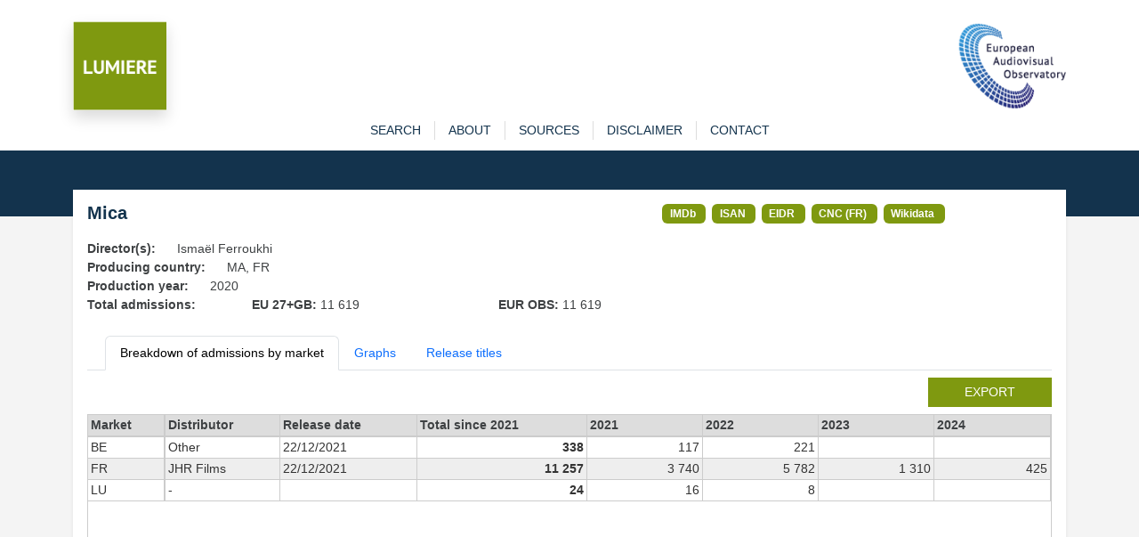

--- FILE ---
content_type: text/html; charset=utf-8
request_url: https://lumiere.obs.coe.int/movie/93307/
body_size: 3836
content:
<!DOCTYPE html>
<html lang="en">
    <head>
        <meta charset="UTF-8" />
        <link rel="icon" type="image/svg+xml" href="/static/favicon.ico" />
        <meta
            name="viewport"
            content="width=device-width, initial-scale=1, shrink-to-fit=no"
        />
        
<meta name="description" content="Admissions in European cinemas since 1996" />
<title>LUMIERE | Mica  (2020) </title>

        <link
            href="https://cdn.jsdelivr.net/npm/bootstrap@5.3.8/dist/css/bootstrap.min.css"
            rel="stylesheet"
            integrity="sha384-sRIl4kxILFvY47J16cr9ZwB07vP4J8+LH7qKQnuqkuIAvNWLzeN8tE5YBujZqJLB"
            crossorigin="anonymous"
        />
        <link rel="stylesheet" href="/static/lumiere.css" />
    </head>

    <body>
        <header class="bg_white pt-4">
            <div class="container pt10">
                <div class="row">
                    <div class="col pt10">
                        <div class="float-left">
                            <a href="/"
                                ><img
                                    src="/static/LUMIERE.png"
                                    style="max-height: 100px"
                                    class="shadow img-fluid"
                            /></a>
                        </div>
                    </div>
                    <div class="col pt10">
                        <div class="float-end">
                            <a href="https://www.obs.coe.int" target="_new"
                                ><img
                                    src="/static/index.png"
                                    style="max-height: 100px"
                                    class="img-fluid"
                            /></a>
                        </div>
                    </div>
                </div>
            </div>
        </header>

        

<div id="content">
    <div id="navigation" class="bg-white">
    <div class="container">
        <nav
            role="navigation"
            class="navbar navbar-expand-lg navbar-light bg-wlight py-0"
        >
            <div id="menuTop" class="collapse navbar-collapse">
                <ul id="menu" class="navbar-nav mx-auto">
                    <li class="nav-item">
                        <a 
                            href="/search" 
                            class="nav-link "
                            role="button">search</a>
                    </li>
                    <li class="nav-item">
                        <a  href="/about" 
                            class="nav-link "
                            role="button">about</a>
                    </li>
                    <li class="nav-item">
                        <a  href="/sources" 
                            class="nav-link "
                            role="button">sources</a>
                    </li>
                    <li class="nav-item">
                        <a  href="/disclaimer" 
                            class="nav-link "
                            role="button">disclaimer</a>
                    </li>
                    <li class="nav-item">
                        <a
                            href="https://www.obs.coe.int/en/web/observatoire/contact-lumiere"
                            target="new_"
                            class="nav-link"
                            >contact</a
                        >
                    </li>
                </ul>
            </div>
        </nav>
    </div>
</div>

    <section id="banner">

    </section>

    <section id="main-content" class="pb-3">
        <div id="sub-content" class="container">
            <div class="shadow-sm p-3 mb-2 bg-white">
                <div class="row">
                    <div class="col col-md-7">
                        <h1>Mica</h1>
                    </div>
                    <div class="col col-md">
                        
                        <span class="badge badge-link">
                            <a href="https://www.imdb.com/title/tt10676134/" target="_new">IMDb</a>
                        </span>
                        
                        <span class="badge badge-link">
                            <a href="https://web.isan.org/public/en/isan/0000-0006-0CF5-0000-0-0000-0000-3" target="_new">ISAN</a>
                        </span>
                        
                        <span class="badge badge-link">
                            <a href="https://ui.eidr.org/view/content?id=10.5240/C0BD-54B7-AD50-43A6-E321-3" target="_new">EIDR</a>
                        </span>
                        
                        <span class="badge badge-link">
                            <a href="https://www.cnc.fr/professionnels/visas-et-classification/146281" target="_new">CNC (FR)</a>
                        </span>
                        
                        <span class="badge badge-link">
                            <a href="https://www.wikidata.org/wiki/Q100450102" target="_new">Wikidata</a>
                        </span>
                        
                    </div>
                </div>

                
                <div class="row">
                    <div class="col col-md-auto"><strong>Director(s): </strong></div>
                    <div class="col">Ismaël Ferroukhi</div>
                </div>
                
                <div class="row">
                    <div class="col col-md-auto"><strong>Producing country: </strong></div>
                    <div class="col">MA, FR</div>
                </div>
                <div class="row">
                    <div class="col col-md-auto"><strong>Production year: </strong></div>
                    <div class="col">2020</div>
                </div>
                
                <div class="row">
                    <div class="col col-md-2"><strong>Total admissions:</strong></div>
                    <div class="col col-md-3"><strong>EU 27+GB: </strong>11 619
    </div>
                    <div class="col col-md-3"><strong>EUR OBS: </strong>11 619
    </div>
                </div>
                

                <ul class="nav nav-tabs mb-2 mt-4">
                    <li class="nav-item">
                        <a href="#" class="nav-link active" id="admissions-tab" data-bs-toggle="tab" data-bs-target="#admissions" type="button" role="tab" aria-controls="admissions" aria-selected="true">
                            Breakdown of admissions by market</a>
                    </li>
                    
                    <li class="nav-item">
                        <a href="#" class="nav-link" id="graphs-tab" data-bs-toggle="tab" data-bs-target="#graphs" type="button" role="tab" aria-controls="graphs" aria-selected="true">
                            Graphs</a>
                    </li>
                    
                    <li class="nav-item">
                        <a href="#" class="nav-link" id="titles-tab" data-bs-toggle="tab" data-bs-target="#titles" type="button" role="tab" aria-controls="links" aria-selected="true">
                            Release titles</a>
                    </li>
                </ul>

                <div class="tab-content">
                    <div class="tab-pane active" id="admissions" role="tabpanel" aria-labelledby="admissions-tab" tabindex="0">

                        
                        <div class="row mb-2">
                            <div class="col"><a href="/movie/93307/export" class="btn btn-sm lum btn-lumiere  float-end">export</a></div>
                        </div>
                        <div class="scrolltable-outer">
                            <table class="scrolltable">
                                <thead>
                                    <tr>
                                        <th class="sticky">Market</th>
                                        <th>Distributor</th>
                                        <th class="nowrap">Release date</th>
                                        <th class="nowrap">Total since 2021</th>
                                        
                                        <th>2021</th>
                                        
                                        <th>2022</th>
                                        
                                        <th>2023</th>
                                        
                                        <th>2024</th>
                                        
                                    </tr>
                                </thead>
                                <tbody>
                                    
                                    <tr>
                                        <td class="sticky">BE</td>
                                        <td class="nowrap">Other</td>
                                        <td class="nowrap">22/12/2021</td>
                                        <td class="nowrap fw-bold nb">338
    </td>
                                        
                                        <td class="nowrap nb">117
    </td>
                                        
                                        <td class="nowrap nb">221
    </td>
                                        
                                        <td class="nowrap nb"></td>
                                        
                                        <td class="nowrap nb"></td>
                                        
                                    </tr>
                                    
                                    <tr>
                                        <td class="sticky">FR</td>
                                        <td class="nowrap">JHR Films</td>
                                        <td class="nowrap">22/12/2021</td>
                                        <td class="nowrap fw-bold nb">11 257
    </td>
                                        
                                        <td class="nowrap nb">3 740
    </td>
                                        
                                        <td class="nowrap nb">5 782
    </td>
                                        
                                        <td class="nowrap nb">1 310
    </td>
                                        
                                        <td class="nowrap nb">425
    </td>
                                        
                                    </tr>
                                    
                                    <tr>
                                        <td class="sticky">LU</td>
                                        <td class="nowrap">-</td>
                                        <td class="nowrap"></td>
                                        <td class="nowrap fw-bold nb">24
    </td>
                                        
                                        <td class="nowrap nb">16
    </td>
                                        
                                        <td class="nowrap nb">8
    </td>
                                        
                                        <td class="nowrap nb"></td>
                                        
                                        <td class="nowrap nb"></td>
                                        
                                    </tr>
                                    
                                </tbody>
                            </table>
                        </div>
                        <div class="mt-2"><i>* Estimated admissions for the following markets: GB, GB_IE, IE</i></div>
                        
                    </div>

                    <div class="tab-pane fade" id="graphs" role="tabpanel" aria-labelledby="graphs-tab" tabindex="0">
                        <div class="row">
                            <div class="col">
                                <div id="chart-bar" style="width: 500px; height: 825px; user-select: none; position: relative;">
                                </div>
                            </div>
                            <div class="col">
                                <div id="chart-map" style="width: 500px; height: 500px; user-select: none; position: relative;">
                                </div>
                            </div>
                        </div>
                    </div>

                    <div class="tab-pane fade" id="titles" role="tabpanel" aria-labelledby="titles-tab" tabindex="0">
                        <div class="scrolltable-outer">
                            <table class="scrolltable">
                                <thead>
                                    <tr>
                                        <th>Market</th>
                                        <th>Title</th>
                                    </tr>
                                </thead>
                                <tbody>
                                    
                                    <tr>
                                        <td>FR,MA</td>
                                        <td>Mica</td>
                                    </tr>
                                    
                                </tbody>
                            </table>
                        </div>
                    </div>
                </div>

            </div>



        </div>
    </section>
</div>




        <footer id="main_footer" class="dark">
            <div class="container">
                <div class="row">
                    <div class="col text-center">
                        <a href="http://www.obs.coe.int/" target="_blank"
                            >© European Audiovisual Observatory (Council of Europe)</a>
                    </div>
                </div>
            </div>
        </footer>

        <script src="https://cdn.jsdelivr.net/npm/bootstrap@5.3.8/dist/js/bootstrap.min.js"
            integrity="sha384-G/EV+4j2dNv+tEPo3++6LCgdCROaejBqfUeNjuKAiuXbjrxilcCdDz6ZAVfHWe1Y" crossorigin="anonymous"></script>
        <script>
            var _paq = _paq || [];
            _paq.push(["trackPageView"]);
            _paq.push(['setCustomVariable', 1, /* Index, the number from 1 to 5 where this custom variable name is stored */ "Language","$locale.language", "visit" /* Scope of the custom variable, "visit" means the custom variable applies to the current visit */ ]);
            _paq.push(['setCustomUrl', location.href.toLowerCase()]);
            _paq.push(["enableLinkTracking"]);
            (function() {
                var u= "https://piwik.coe.int/";
                _paq.push(["setTrackerUrl", u+"piwik.php"]);
                _paq.push(["setSiteId", "34"]);
                var d=document, g=d.createElement("script"), s=d.getElementsByTagName("script")[0];
                g.type="text/javascript";
                g.defer=true;
                g.async=true;
                g.src=u+"piwik.js";
                s.parentNode.insertBefore(g,s);
            })();
        </script>
        <noscript><p><img src="https://piwik.coe.int/piwik.php?idsite=34" style="border:0" alt="" /></p></noscript>
        
<!-- script src="https://cdn.jsdelivr.net/npm/echarts@6.0.0/dist/echarts.min.js "></script -->
<script src="/static/echarts.min.js "></script>

        
<script>
    const number_with_separator = x => x != undefined ? x.toString().replace(/\B(?=(\d{3})+(?!\d))/g, " ") : ''

    let name_to_iso2c = {'United Kingdom + Ireland': 'GB_IE'}
    let geojson
    let geojson_gbie

    window.addEventListener('DOMContentLoaded', async () => {
        let resp = await fetch("/static/map_obs.json")
        geojson = await resp.json()
        echarts.registerMap("eu_map", geojson)
        geojson.features.map(item => {name_to_iso2c[item.properties.name] = item.properties.iso_a2})

        const map_options = {
            title: {
                text: 'Admissions in Europe',
                subtext: 'Source: European Audiovisual Observatory / LUMIERE',
            },
            tooltip: {
                trigger: 'item',
                // formatter: 'a:{a}<br/>b:{b}<br/>c:{c}<br/>d:{d}<br/>e:{e}'
                formatter: params => {
                    if (params.data)
                        return `${params.data.name}: ${number_with_separator(params.data.value)}`
                    else
                        return `${params.name}: N/A`
                }
            },
            visualMap: {
                min: 0,
                max: 20000,
                // text: ['High', 'Low'],
                realtime: true,
                calculable: true,
                right: 20,
                orient: 'horizontal',
                inRange: {
                    color: ['lightskyblue', 'yellow', 'orangered']
                },
                formatter: value => number_with_separator(value)
            },
            series: [
                {
                    name: 'admissions',
                    type: 'map',
                    roam: true,
                    center: [20, 54],
                    zoom: 4,
                    map: 'eu_map',
                    label: {show: false},
                    emphasis: {
                        label: {
                            show: true
                        }
                    },
                    nameMap: name_to_iso2c,
                    data: [{name: 'BE', value: 338},{name: 'FR', value: 11257},{name: 'LU', value: 24},]
                }
            ]
        }

        let plot_map = echarts.init(document.getElementById('chart-map'))
        plot_map.setOption(map_options)


        let plot = echarts.init(document.getElementById('chart-bar'))
        plot.setOption({
            title: {
                text: 'Admissions in Europe',
                subtext: 'Source: European Audiovisual Observatory / LUMIERE'
            },
            yAxis: {
                type: 'category',
                data: ['LU','FR','BE',]
            },
            xAxis: {
                name: 'Admissions',
                type: 'value',
                axisLabel: {
                    rotate: 45,
                    formatter: (value, index) => number_with_separator(value)
                }
            },
            tooltip: {},
            grid: {left: '20%', right: '20%', bottom: '15%'},
            series: [
                {
                    type: 'bar',
                    data: [24,11257,338,]
                }
            ]
        })
    })


</script>

    </body>
</html>

--- FILE ---
content_type: text/css
request_url: https://lumiere.obs.coe.int/static/lumiere.css
body_size: 1461
content:
.btn-lumiere {
  background: #7f9910;
  color: #fff;
  border-radius: 0;
  padding: 5px 40px;
  text-transform: uppercase;
}
.btn-lumiere:hover {
  color: #13334d;
}


label {
  font-weight: 700;
}

/*
 * Elements de base
 */
body {
  color: #3e4143;
  background-color: #f4f4f4;
  font-family: "PT Sans Web",sans-serif;
  font-size: .9em;
  font-weight: 400;
}

a {
  color: #2168a7;
}

a, a:hover {
  text-decoration: none;
}

p {
  font-size: 1em;
}
p a {
  text-decoration: underline;
}

strong, .strong {
  font-weight: bold;
}

.h1, .h2, .h3, h1, h2, h3 {
  color: #13334d;
}

h1, h2, h3, h4, h5, h6 {
  line-height: 1em;
}

h1 a, h2 a, h3 a, h4 a, h5 a, h6 a {
  color: inherit;
}

h1 {
  font-size: 1.4em;
  font-weight: bold;
  margin-top: 0;
  margin-bottom: 20px;
}

h2 {
  font-size: 1.3em;
  font-weight: bold;
  margin-top: 10px;
  margin-bottom: 10px;
}

h3 {
  font-size: 1.2em;
  padding: 0px;
  margin: 0;
  font-weight: bold;
  margin-top: 10px;
  margin-bottom: 5px;
}

h4 {
  font-size: 1em;
  font-weight: 700;
}

.bg_white {
  background: #fff;
}

/*
 * Navigation
 ****************/
#menuTop a {
  color: #13334d;
  text-transform: uppercase;
  border-left: 1px solid #dddddd;
  padding-left: 15px;
  padding-right: 15px;
}
#menuTop a:hover, #menuTop a.active {
  color: #fff;
  background: #13334d;
}
#menuTop li:first-child a {
  border-left: none;
}
#menuTop .nav-link {
  padding-top: 0;
  padding-bottom: 0;
  margin-top: 12px;
  margin-bottom: 12px;
}
#menuTop .nav-link:hover, #menuTop .nav-link.active {
  padding-top: 12px;
  padding-bottom: 12px;
  margin-top: 0;
  margin-bottom: 0;
}
#menuTop .dropdown-toggle::after {
  color: #dddddd;
  margin-left: 10px;
  font-size: 1.1em;
}
#menuTop .btco-menu li > a {
  padding: 10px 15px;
  color: #000;
}
#menuTop .btco-menu .active a:focus,
#menuTop .btco-menu li a:focus,
#menuTop .navbar > .show > a:focus {
  background: transparent;
  outline: 0;
}


/*
 * Main content
 ****************/
#main-content {
  padding-bottom: 20px;
  box-sizing: border-box;
}

#main-content input[type=radio] {
  display: none;
}

#main-content .floatRight input[type=radio] + label::before {
  margin-right: 2px;
}

#main-content input[type="radio"]:checked + label::before {
  background-position: 0 0;
}

#main-content ul {
  padding-left: 20px;
}

#sub-content {
  margin-top: -30px;
  margin-bottom: 30px;
}

/*
 * Banner
 ****************/
#banner {
  background: #13334d;
  min-height: 74px;
  color: #fff;
}
#banner p {
  font-size: 0.9rem;
}
#banner a {
  text-decoration: none;
  color: #fff;
}
#banner a:hover {
  text-decoration: underline;
}
#banner h1 {
  line-height: 1.4em;
  margin: 0;
  color: #fff;

  /* text-transform: uppercase; */
  font-size: 1.6em;
  font-weight: bold;
}
#banner h2 {
  font-size: 1em;
  font-weight: normal;
  line-height: 1.2em;
}

/*
 * Footer
 ****************/
footer {
  min-height: 30px;
  padding: 10px;
  color: #fff;
}
footer a {
  color: #fff;
}
footer a:hover {
  color: #fff;
  background: #13334d;
}

footer.dark {
  background: #11456e;
}
footer ul {
  list-style-type: none;
  text-align: center;
}

.results{
  font-size: 0.9em;
  width:100%;
  white-space: nowrap;
}

.search-box{
    color: white;
    position: relative;
    background: #7f9910;
    padding: 40px 40px;
    margin-bottom: 40px;
}

.search-box h3 {
  color: white;
}

.badge-link, .badge-link a{
  font-size: .9em;
  margin-right: 3px;
  background: #7f9910;
  color: #fff !important;
}
.badge-link:hover, .badge-link a:hover {
  background: #9fbe15;
}

.scrolltable-outer {
  overflow-x: auto;
  height: calc(50vh - 100px); /* full height minus header and footer */
  border: 1px solid #ccc;
}

.scrolltable {
  width: 100%;
  border-collapse: separate;
  border-spacing: 0;
}

.scrolltable thead {
  position: sticky;
  z-index: 2;
  top: 0;
}

.scrolltable th,
.scrolltable td {
  padding: 1px 3px;
  /*white-space: nowrap;*/
  border-right: 1px solid #ccc;
  border-bottom: 1px solid #ccc;
  vertical-align: top;
}

.nowrap {
  white-space: nowrap;
}

.scrolltable td.sticky,
.scrolltable th.sticky {
  z-index: 1;
  position: sticky;
  left: 0;
  background: white;
  border-right: 2px solid #ccc;
}

.scrolltable th.sticky {
  background: #ddd;
}

.scrolltable th {
  text-align: left;
  vertical-align: top;
  background: #ddd;
  border-bottom: 2px solid #ccc;
}

.scrolltable td {
  /* padding-top: 0.5rem;
  padding-bottom: 0.5rem; */
  color: #333;
}

.nb{
  text-align: right;
  min-width: 80px;
}

/* .scrolltable tr:last-child td {
  border-bottom: none;
} */

.scrolltable tr:nth-child(even) td {
  background: #eee;
}